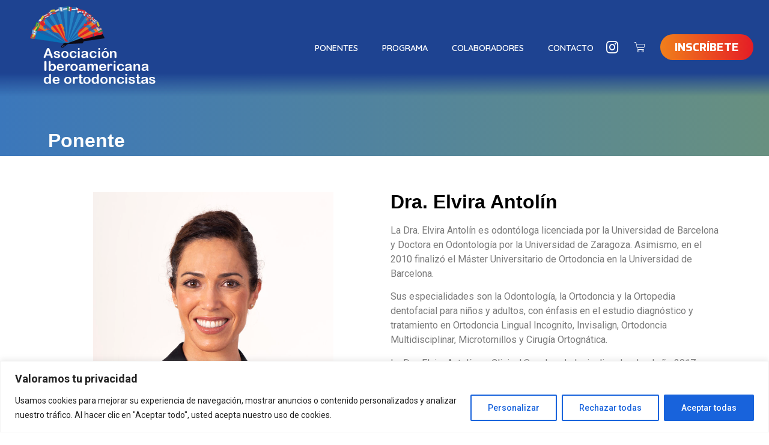

--- FILE ---
content_type: text/css
request_url: https://jornadasaio.com/wp-content/uploads/elementor/css/post-13.css?ver=1702296795
body_size: 14610
content:
.elementor-13 .elementor-element.elementor-element-e117acc > .elementor-container{min-height:100px;}.elementor-13 .elementor-element.elementor-element-e117acc:not(.elementor-motion-effects-element-type-background), .elementor-13 .elementor-element.elementor-element-e117acc > .elementor-motion-effects-container > .elementor-motion-effects-layer{background-color:transparent;background-image:linear-gradient(180deg, var( --e-global-color-6882933 ) 76%, #1E439100 100%);}.elementor-13 .elementor-element.elementor-element-e117acc{transition:background 0.3s, border 0.3s, border-radius 0.3s, box-shadow 0.3s;margin-top:0px;margin-bottom:0px;padding:0px 12px 0px 12px;z-index:99;}.elementor-13 .elementor-element.elementor-element-e117acc > .elementor-background-overlay{transition:background 0.3s, border-radius 0.3s, opacity 0.3s;}.elementor-bc-flex-widget .elementor-13 .elementor-element.elementor-element-a734958.elementor-column .elementor-widget-wrap{align-items:center;}.elementor-13 .elementor-element.elementor-element-a734958.elementor-column.elementor-element[data-element_type="column"] > .elementor-widget-wrap.elementor-element-populated{align-content:center;align-items:center;}.elementor-13 .elementor-element.elementor-element-734e273{text-align:left;width:auto;max-width:auto;}.elementor-13 .elementor-element.elementor-element-734e273 img{width:100%;max-width:100%;height:70px;object-fit:contain;}.elementor-13 .elementor-element.elementor-element-a950f4e img{width:100%;height:70px;object-fit:contain;}.elementor-13 .elementor-element.elementor-element-a950f4e > .elementor-widget-container{margin:0px 0px 0px 8px;}.elementor-13 .elementor-element.elementor-element-a950f4e{width:auto;max-width:auto;}.elementor-13 .elementor-element.elementor-element-2af2ad0 .elementor-menu-toggle{margin-left:auto;background-color:#FFFFFF;}.elementor-13 .elementor-element.elementor-element-2af2ad0 .elementor-nav-menu .elementor-item{font-family:"Quicksand", Sans-serif;font-weight:600;text-transform:uppercase;}.elementor-13 .elementor-element.elementor-element-2af2ad0 .elementor-nav-menu--main .elementor-item{color:#FFFFFF;fill:#FFFFFF;}.elementor-13 .elementor-element.elementor-element-2af2ad0 .elementor-nav-menu--main .elementor-item:hover,
					.elementor-13 .elementor-element.elementor-element-2af2ad0 .elementor-nav-menu--main .elementor-item.elementor-item-active,
					.elementor-13 .elementor-element.elementor-element-2af2ad0 .elementor-nav-menu--main .elementor-item.highlighted,
					.elementor-13 .elementor-element.elementor-element-2af2ad0 .elementor-nav-menu--main .elementor-item:focus{color:var( --e-global-color-6dcea31 );fill:var( --e-global-color-6dcea31 );}.elementor-13 .elementor-element.elementor-element-2af2ad0{--e-nav-menu-horizontal-menu-item-margin:calc( 32px / 2 );width:auto;max-width:auto;top:0px;}.elementor-13 .elementor-element.elementor-element-2af2ad0 .elementor-nav-menu--main:not(.elementor-nav-menu--layout-horizontal) .elementor-nav-menu > li:not(:last-child){margin-bottom:32px;}.elementor-13 .elementor-element.elementor-element-2af2ad0 .elementor-nav-menu--dropdown{background-color:#FFFFFF;}.elementor-13 .elementor-element.elementor-element-2af2ad0 .elementor-nav-menu--dropdown a:hover,
					.elementor-13 .elementor-element.elementor-element-2af2ad0 .elementor-nav-menu--dropdown a.elementor-item-active,
					.elementor-13 .elementor-element.elementor-element-2af2ad0 .elementor-nav-menu--dropdown a.highlighted{background-color:var( --e-global-color-6882933 );}.elementor-13 .elementor-element.elementor-element-2af2ad0 .elementor-nav-menu--dropdown .elementor-item, .elementor-13 .elementor-element.elementor-element-2af2ad0 .elementor-nav-menu--dropdown  .elementor-sub-item{font-family:"Roboto", Sans-serif;font-weight:500;}body:not(.rtl) .elementor-13 .elementor-element.elementor-element-2af2ad0{right:0px;}body.rtl .elementor-13 .elementor-element.elementor-element-2af2ad0{left:0px;}.elementor-13 .elementor-element.elementor-element-0db1cdd.elementor-column > .elementor-widget-wrap{justify-content:flex-end;}.elementor-13 .elementor-element.elementor-element-9c600a9 .elementor-menu-toggle{margin-right:auto;background-color:#FFFFFF;}.elementor-13 .elementor-element.elementor-element-9c600a9 .elementor-nav-menu .elementor-item{font-family:"Quicksand", Sans-serif;font-size:0.9em;font-weight:600;text-transform:uppercase;}.elementor-13 .elementor-element.elementor-element-9c600a9 .elementor-nav-menu--main .elementor-item{color:#FFFFFF;fill:#FFFFFF;}.elementor-13 .elementor-element.elementor-element-9c600a9 .elementor-nav-menu--main .elementor-item:hover,
					.elementor-13 .elementor-element.elementor-element-9c600a9 .elementor-nav-menu--main .elementor-item.elementor-item-active,
					.elementor-13 .elementor-element.elementor-element-9c600a9 .elementor-nav-menu--main .elementor-item.highlighted,
					.elementor-13 .elementor-element.elementor-element-9c600a9 .elementor-nav-menu--main .elementor-item:focus{color:var( --e-global-color-6dcea31 );fill:var( --e-global-color-6dcea31 );}.elementor-13 .elementor-element.elementor-element-9c600a9 .elementor-nav-menu--main:not(.e--pointer-framed) .elementor-item:before,
					.elementor-13 .elementor-element.elementor-element-9c600a9 .elementor-nav-menu--main:not(.e--pointer-framed) .elementor-item:after{background-color:var( --e-global-color-fce8d04 );}.elementor-13 .elementor-element.elementor-element-9c600a9 .e--pointer-framed .elementor-item:before,
					.elementor-13 .elementor-element.elementor-element-9c600a9 .e--pointer-framed .elementor-item:after{border-color:var( --e-global-color-fce8d04 );}.elementor-13 .elementor-element.elementor-element-9c600a9 .elementor-nav-menu--main .elementor-item.elementor-item-active{color:#C2C2C2;}.elementor-13 .elementor-element.elementor-element-9c600a9{--e-nav-menu-horizontal-menu-item-margin:calc( 0px / 2 );width:auto;max-width:auto;}.elementor-13 .elementor-element.elementor-element-9c600a9 .elementor-nav-menu--main:not(.elementor-nav-menu--layout-horizontal) .elementor-nav-menu > li:not(:last-child){margin-bottom:0px;}.elementor-13 .elementor-element.elementor-element-9c600a9 .elementor-nav-menu--dropdown{background-color:#FFFFFF;}.elementor-13 .elementor-element.elementor-element-9c600a9 .elementor-nav-menu--dropdown a:hover,
					.elementor-13 .elementor-element.elementor-element-9c600a9 .elementor-nav-menu--dropdown a.elementor-item-active,
					.elementor-13 .elementor-element.elementor-element-9c600a9 .elementor-nav-menu--dropdown a.highlighted{background-color:var( --e-global-color-6882933 );}.elementor-13 .elementor-element.elementor-element-9c600a9 .elementor-nav-menu--dropdown .elementor-item, .elementor-13 .elementor-element.elementor-element-9c600a9 .elementor-nav-menu--dropdown  .elementor-sub-item{font-family:"Roboto", Sans-serif;font-weight:500;}.elementor-13 .elementor-element.elementor-global-554{--grid-template-columns:repeat(1, auto);--icon-size:23px;--grid-column-gap:0px;--grid-row-gap:0px;width:auto;max-width:auto;align-self:center;}.elementor-13 .elementor-element.elementor-global-554 .elementor-widget-container{text-align:center;}.elementor-13 .elementor-element.elementor-global-554 .elementor-social-icon{background-color:#FFFFFF00;--icon-padding:0em;}.elementor-13 .elementor-element.elementor-global-554 .elementor-social-icon i{color:#FFFFFF;}.elementor-13 .elementor-element.elementor-global-554 .elementor-social-icon svg{fill:#FFFFFF;}.elementor-13 .elementor-element.elementor-global-554 .elementor-social-icon:hover i{color:#F4981D;}.elementor-13 .elementor-element.elementor-global-554 .elementor-social-icon:hover svg{fill:#F4981D;}.elementor-13 .elementor-element.elementor-global-554 > .elementor-widget-container{margin:04px 0px 0px 0px;padding:0px 0px 0px 0px;}.elementor-13 .elementor-element.elementor-element-5194450{--divider-style:solid;--subtotal-divider-style:solid;--elementor-remove-from-cart-button:none;--remove-from-cart-button:block;--toggle-button-icon-color:#FFFFFF;--toggle-button-border-color:#02010100;--toggle-button-icon-hover-color:var( --e-global-color-6dcea31 );--toggle-button-hover-border-color:#02010100;--toggle-icon-size:1.2em;--cart-border-style:none;--cart-footer-layout:1fr 1fr;--products-max-height-sidecart:calc(100vh - 240px);--products-max-height-minicart:calc(100vh - 385px);width:auto;max-width:auto;}.elementor-13 .elementor-element.elementor-element-5194450 .widget_shopping_cart_content{--subtotal-divider-left-width:0;--subtotal-divider-right-width:0;}.elementor-13 .elementor-element.elementor-element-44fc080 .elementor-button{font-family:"Saira", Sans-serif;font-size:1.2em;font-weight:700;text-transform:uppercase;fill:#FFFFFF;color:#FFFFFF;background-color:transparent;background-image:linear-gradient(90deg, var( --e-global-color-6dcea31 ) 0%, var( --e-global-color-fce8d04 ) 100%);border-radius:50px 50px 50px 50px;}.elementor-13 .elementor-element.elementor-element-44fc080 .elementor-button:hover, .elementor-13 .elementor-element.elementor-element-44fc080 .elementor-button:focus{background-color:transparent;background-image:linear-gradient(90deg, var( --e-global-color-6dcea31 ) 100%, var( --e-global-color-fce8d04 ) 100%);}.elementor-13 .elementor-element.elementor-element-44fc080{width:auto;max-width:auto;}@media(max-width:1024px){.elementor-13 .elementor-element.elementor-element-e117acc > .elementor-container{min-height:80px;}.elementor-13 .elementor-element.elementor-element-734e273 img{height:50px;}.elementor-13 .elementor-element.elementor-element-a950f4e img{height:36px;}.elementor-13 .elementor-element.elementor-element-2af2ad0 .elementor-nav-menu .elementor-item{font-size:0.6em;}.elementor-13 .elementor-element.elementor-element-2af2ad0 .elementor-nav-menu--main .elementor-item{padding-left:12px;padding-right:12px;}.elementor-13 .elementor-element.elementor-element-2af2ad0{--e-nav-menu-horizontal-menu-item-margin:calc( 0px / 2 );}.elementor-13 .elementor-element.elementor-element-2af2ad0 .elementor-nav-menu--main:not(.elementor-nav-menu--layout-horizontal) .elementor-nav-menu > li:not(:last-child){margin-bottom:0px;}.elementor-bc-flex-widget .elementor-13 .elementor-element.elementor-element-0db1cdd.elementor-column .elementor-widget-wrap{align-items:center;}.elementor-13 .elementor-element.elementor-element-0db1cdd.elementor-column.elementor-element[data-element_type="column"] > .elementor-widget-wrap.elementor-element-populated{align-content:center;align-items:center;}.elementor-13 .elementor-element.elementor-element-9c600a9 .elementor-nav-menu .elementor-item{font-size:0.6em;}.elementor-13 .elementor-element.elementor-element-9c600a9 .elementor-nav-menu--main .elementor-item{padding-left:11px;padding-right:11px;}.elementor-13 .elementor-element.elementor-element-9c600a9{--e-nav-menu-horizontal-menu-item-margin:calc( 2px / 2 );}.elementor-13 .elementor-element.elementor-element-9c600a9 .elementor-nav-menu--main:not(.elementor-nav-menu--layout-horizontal) .elementor-nav-menu > li:not(:last-child){margin-bottom:2px;}.elementor-13 .elementor-element.elementor-element-44fc080 .elementor-button{font-size:0.8em;padding:8px 8px 8px 8px;}}@media(max-width:767px){.elementor-13 .elementor-element.elementor-element-e117acc{padding:0px 0px 0px 0px;}.elementor-13 .elementor-element.elementor-element-a734958{width:100%;}.elementor-13 .elementor-element.elementor-element-a734958.elementor-column > .elementor-widget-wrap{justify-content:flex-start;}.elementor-13 .elementor-element.elementor-element-a734958 > .elementor-element-populated{padding:4px 4px 4px 4px;}.elementor-13 .elementor-element.elementor-element-734e273 img{height:50px;}.elementor-13 .elementor-element.elementor-element-734e273{width:var( --container-widget-width, 25% );max-width:25%;--container-widget-width:25%;--container-widget-flex-grow:0;}.elementor-13 .elementor-element.elementor-element-a950f4e img{width:100%;height:35px;}.elementor-13 .elementor-element.elementor-element-a950f4e{width:auto;max-width:auto;}.elementor-13 .elementor-element.elementor-element-2af2ad0 .elementor-nav-menu--dropdown .elementor-item, .elementor-13 .elementor-element.elementor-element-2af2ad0 .elementor-nav-menu--dropdown  .elementor-sub-item{font-size:1em;}.elementor-13 .elementor-element.elementor-element-2af2ad0 .elementor-nav-menu--main > .elementor-nav-menu > li > .elementor-nav-menu--dropdown, .elementor-13 .elementor-element.elementor-element-2af2ad0 .elementor-nav-menu__container.elementor-nav-menu--dropdown{margin-top:4px !important;}.elementor-13 .elementor-element.elementor-element-2af2ad0 > .elementor-widget-container{padding:0px 0px 0px 0px;}body:not(.rtl) .elementor-13 .elementor-element.elementor-element-2af2ad0{right:8px;}body.rtl .elementor-13 .elementor-element.elementor-element-2af2ad0{left:8px;}.elementor-13 .elementor-element.elementor-element-2af2ad0{top:8px;}.elementor-13 .elementor-element.elementor-element-0db1cdd.elementor-column > .elementor-widget-wrap{justify-content:flex-end;}.elementor-13 .elementor-element.elementor-element-0db1cdd > .elementor-widget-wrap > .elementor-widget:not(.elementor-widget__width-auto):not(.elementor-widget__width-initial):not(:last-child):not(.elementor-absolute){margin-bottom:0px;}.elementor-13 .elementor-element.elementor-element-0db1cdd > .elementor-element-populated{padding:0px 0px 0px 0px;}.elementor-13 .elementor-element.elementor-element-9c600a9 .elementor-nav-menu--dropdown .elementor-item, .elementor-13 .elementor-element.elementor-element-9c600a9 .elementor-nav-menu--dropdown  .elementor-sub-item{font-size:1em;}.elementor-13 .elementor-element.elementor-element-9c600a9 .elementor-nav-menu--main > .elementor-nav-menu > li > .elementor-nav-menu--dropdown, .elementor-13 .elementor-element.elementor-element-9c600a9 .elementor-nav-menu__container.elementor-nav-menu--dropdown{margin-top:9px !important;}.elementor-13 .elementor-element.elementor-element-9c600a9 > .elementor-widget-container{padding:0px 0px 0px 0px;}.elementor-13 .elementor-element.elementor-element-44fc080 .elementor-button{font-size:1em;padding:8px 16px 8px 16px;}.elementor-13 .elementor-element.elementor-element-44fc080 > .elementor-widget-container{padding:0px 0px 0px 0px;}}@media(min-width:768px){.elementor-13 .elementor-element.elementor-element-a734958{width:30.915%;}.elementor-13 .elementor-element.elementor-element-0db1cdd{width:68.75%;}}@media(max-width:1024px) and (min-width:768px){.elementor-13 .elementor-element.elementor-element-a734958{width:30%;}.elementor-13 .elementor-element.elementor-element-0db1cdd{width:70%;}}

--- FILE ---
content_type: text/css
request_url: https://jornadasaio.com/wp-content/uploads/elementor/css/post-76.css?ver=1702296795
body_size: 5121
content:
.elementor-76 .elementor-element.elementor-element-0a068c5:not(.elementor-motion-effects-element-type-background), .elementor-76 .elementor-element.elementor-element-0a068c5 > .elementor-motion-effects-container > .elementor-motion-effects-layer{background-color:#0E1F44;}.elementor-76 .elementor-element.elementor-element-0a068c5{transition:background 0.3s, border 0.3s, border-radius 0.3s, box-shadow 0.3s;margin-top:50px;margin-bottom:0px;padding:50px 0px 50px 0px;}.elementor-76 .elementor-element.elementor-element-0a068c5 > .elementor-background-overlay{transition:background 0.3s, border-radius 0.3s, opacity 0.3s;}.elementor-bc-flex-widget .elementor-76 .elementor-element.elementor-element-9e2c00c.elementor-column .elementor-widget-wrap{align-items:center;}.elementor-76 .elementor-element.elementor-element-9e2c00c.elementor-column.elementor-element[data-element_type="column"] > .elementor-widget-wrap.elementor-element-populated{align-content:center;align-items:center;}.elementor-76 .elementor-element.elementor-element-2a81e5b{text-align:left;width:auto;max-width:auto;}.elementor-76 .elementor-element.elementor-element-2a81e5b > .elementor-widget-container{margin:0px 12px 0px 0px;}.elementor-76 .elementor-element.elementor-element-d593881{text-align:left;color:#FFFFFF;font-family:"Roboto", Sans-serif;font-weight:400;line-height:0.9em;width:auto;max-width:auto;align-self:center;}.elementor-bc-flex-widget .elementor-76 .elementor-element.elementor-element-dacaaad.elementor-column .elementor-widget-wrap{align-items:center;}.elementor-76 .elementor-element.elementor-element-dacaaad.elementor-column.elementor-element[data-element_type="column"] > .elementor-widget-wrap.elementor-element-populated{align-content:center;align-items:center;}.elementor-76 .elementor-element.elementor-element-dacaaad.elementor-column > .elementor-widget-wrap{justify-content:flex-end;}.elementor-76 .elementor-element.elementor-element-6fda890{text-align:right;width:auto;max-width:auto;}.elementor-76 .elementor-element.elementor-element-6fda890 .elementor-heading-title{color:#FFFFFF;font-family:"Arial", Sans-serif;font-size:1.5em;font-weight:400;}.elementor-76 .elementor-element.elementor-element-83c33be .elementor-repeater-item-7748062.elementor-social-icon{background-color:#D71FA8;}.elementor-76 .elementor-element.elementor-element-83c33be{--grid-template-columns:repeat(1, auto);--icon-size:24px;--grid-column-gap:5px;--grid-row-gap:0px;width:auto;max-width:auto;}.elementor-76 .elementor-element.elementor-element-83c33be .elementor-widget-container{text-align:right;}.elementor-76 .elementor-element.elementor-element-83c33be .elementor-social-icon{--icon-padding:0.3em;}.elementor-76 .elementor-element.elementor-element-83c33be > .elementor-widget-container{margin:0px 0px 0px 12px;}.elementor-76 .elementor-element.elementor-element-ac022d2{text-align:right;color:#F3F3F3;}.elementor-76 .elementor-element.elementor-element-ac022d2 > .elementor-widget-container{margin:20px 0px 0px 0px;}.elementor-76 .elementor-element.elementor-element-5cbc5e3 .elementor-icon-wrapper{text-align:right;}.elementor-76 .elementor-element.elementor-element-5cbc5e3.elementor-view-stacked .elementor-icon{background-color:#5A5A5A;}.elementor-76 .elementor-element.elementor-element-5cbc5e3.elementor-view-framed .elementor-icon, .elementor-76 .elementor-element.elementor-element-5cbc5e3.elementor-view-default .elementor-icon{color:#5A5A5A;border-color:#5A5A5A;}.elementor-76 .elementor-element.elementor-element-5cbc5e3.elementor-view-framed .elementor-icon, .elementor-76 .elementor-element.elementor-element-5cbc5e3.elementor-view-default .elementor-icon svg{fill:#5A5A5A;}.elementor-76 .elementor-element.elementor-element-5cbc5e3.elementor-view-stacked .elementor-icon:hover{background-color:#E93535;}.elementor-76 .elementor-element.elementor-element-5cbc5e3.elementor-view-framed .elementor-icon:hover, .elementor-76 .elementor-element.elementor-element-5cbc5e3.elementor-view-default .elementor-icon:hover{color:#E93535;border-color:#E93535;}.elementor-76 .elementor-element.elementor-element-5cbc5e3.elementor-view-framed .elementor-icon:hover, .elementor-76 .elementor-element.elementor-element-5cbc5e3.elementor-view-default .elementor-icon:hover svg{fill:#E93535;}.elementor-76 .elementor-element.elementor-element-5cbc5e3 .elementor-icon{font-size:38px;}.elementor-76 .elementor-element.elementor-element-5cbc5e3 .elementor-icon svg{height:38px;}body:not(.rtl) .elementor-76 .elementor-element.elementor-element-5cbc5e3{right:20px;}body.rtl .elementor-76 .elementor-element.elementor-element-5cbc5e3{left:20px;}.elementor-76 .elementor-element.elementor-element-5cbc5e3{bottom:20px;z-index:999;}@media(max-width:767px){.elementor-76 .elementor-element.elementor-element-9e2c00c.elementor-column > .elementor-widget-wrap{justify-content:center;}.elementor-76 .elementor-element.elementor-element-6fda890{text-align:center;}.elementor-76 .elementor-element.elementor-element-83c33be .elementor-widget-container{text-align:center;}.elementor-76 .elementor-element.elementor-element-ac022d2{text-align:center;}}

--- FILE ---
content_type: text/css
request_url: https://jornadasaio.com/wp-content/uploads/elementor/css/post-386.css?ver=1702297717
body_size: 1370
content:
.elementor-386 .elementor-element.elementor-element-c52e37e > .elementor-container{min-height:200px;}.elementor-386 .elementor-element.elementor-element-c52e37e:not(.elementor-motion-effects-element-type-background), .elementor-386 .elementor-element.elementor-element-c52e37e > .elementor-motion-effects-container > .elementor-motion-effects-layer{background-color:transparent;background-image:linear-gradient(90deg, var( --e-global-color-d13238d ) 0%, #689080 100%);}.elementor-386 .elementor-element.elementor-element-c52e37e{transition:background 0.3s, border 0.3s, border-radius 0.3s, box-shadow 0.3s;margin-top:-100px;margin-bottom:0px;}.elementor-386 .elementor-element.elementor-element-c52e37e > .elementor-background-overlay{transition:background 0.3s, border-radius 0.3s, opacity 0.3s;}.elementor-386 .elementor-element.elementor-element-b36221d .elementor-heading-title{color:#FFFFFF;font-family:"Arial", Sans-serif;font-weight:600;}.elementor-386 .elementor-element.elementor-element-9811123{padding:50px 0px 0px 0px;}.elementor-386 .elementor-element.elementor-element-56cceaf img{max-width:400px;}.elementor-386 .elementor-element.elementor-element-dc60da1 .elementor-heading-title{color:#000000;font-family:"Arial", Sans-serif;font-size:2em;font-weight:600;}.elementor-386 .elementor-element.elementor-element-da1174f{margin-top:0px;margin-bottom:200px;}